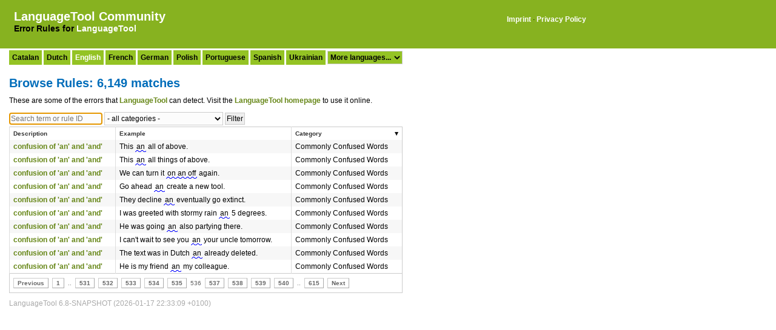

--- FILE ---
content_type: text/html;charset=UTF-8
request_url: https://community.languagetool.org/rule/list?sort=category&max=10&offset=5350&order=desc&lang=en
body_size: 3623
content:
<!DOCTYPE html>
<html>
    <head>
        <title>Browse LanguageTool Rules: 6,149 matches for English</title>
        
    <link type="text/css" rel="stylesheet" href="/assets/main-beff1e473062407c90df2c7154bd85f1.css" />


        <link rel="shortcut icon" href="/assets/favicon-7c3a5c44a96de01e64d58d77c5802c5c.ico" type="image/x-icon" />
        <meta http-equiv="content-type" content="text/html; charset=utf-8"/>
        <meta name="viewport" content="width=device-width, initial-scale=1.0">
        
        <meta name="layout" content="main"/>
        
    
    </head>
    <body>

        <div class="header">&nbsp;
    
    <table style="border: 0">
        <tr>
            <td valign="top">
                <h1 class="logo"><a href="/?lang=en">LanguageTool Community</a></h1>
    
                <h3 class="sublogo">Error Rules for <a href="https://languagetool.org">LanguageTool</a></h3>
            </td>
            <td valign="top">
                <div class="imprint">
                    <a href="https://languagetool.org/legal/">Imprint</a> &middot;
                    <a href="https://languagetool.org/privacy/">Privacy Policy</a>
                </div>
            </td>
        </tr>
    </table>
</div>


        <div id="spinner" class="spinner" style="display:none;">
            <img src="/assets/spinner-c7b3cbb3ec8249a7121b722cdd76b870.gif" alt="Spinner" />
        </div>
    
        <div id="mainContent">
            
    
        <div class="body">
        
            
<div class="langselection">

    
    
    
    
        
    
        
    
        
    
        
    
        
            
                <span class="languageButton"><a href="/rule/index?lang=ca">Catalan</a></span>
            
        
    
        
    
        
    
        
    
        
    
        
    
        
            
                <span class="languageButton"><a href="/rule/index?lang=nl">Dutch</a></span>
            
        
    
        
    
        
            
                <span class="languageButton"><span class="activelang">English</span></span>
            
        
    
        
    
        
    
        
    
        
    
        
    
        
    
        
    
        
            
                <span class="languageButton"><a href="/rule/index?lang=fr">French</a></span>
            
        
    
        
    
        
    
        
    
        
    
        
            
                <span class="languageButton"><a href="/rule/index?lang=de">German</a></span>
            
        
    
        
    
        
    
        
    
        
    
        
    
        
    
        
    
        
    
        
    
        
            
                <span class="languageButton"><a href="/rule/index?lang=pl">Polish</a></span>
            
        
    
        
            
                <span class="languageButton"><a href="/rule/index?lang=pt">Portuguese</a></span>
            
        
    
        
    
        
    
        
    
        
    
        
    
        
    
        
    
        
    
        
    
        
            
                <span class="languageButton"><a href="/rule/index?lang=es">Spanish</a></span>
            
        
    
        
    
        
    
        
    
        
    
        
            
                <span class="languageButton"><a href="/rule/index?lang=uk">Ukrainian</a></span>
            
        
    
    <select name="lang" style="margin-top: 0; background: #94c324;font-weight: bold" onchange="if (selectedIndex > 0) { window.location.search='lang='+this.options[this.selectedIndex].value }">
        <option>More languages...</option>
        
            
                
                
                    
                
                <option  value="ar">Arabic</option>
            
        
            
        
            
        
            
                
                
                    
                
                <option  value="br">Breton</option>
            
        
            
        
            
        
            
        
            
        
            
                
                
                    
                
                <option  value="crh">Crimean Tatar</option>
            
        
            
                
                
                    
                
                <option  value="da">Danish</option>
            
        
            
        
            
        
            
        
            
        
            
        
            
        
            
        
            
        
            
        
            
                
                
                    
                
                <option  value="eo">Esperanto</option>
            
        
            
        
            
        
            
        
            
        
            
                
                
                    
                
                <option  value="gl">Galician</option>
            
        
            
        
            
        
            
        
            
        
            
                
                
                    
                
                <option  value="el">Greek</option>
            
        
            
                
                
                    
                
                <option  value="ga">Irish</option>
            
        
            
                
                
                    
                
                <option  value="it">Italian</option>
            
        
            
                
                
                    
                
                <option  value="ja">Japanese</option>
            
        
            
        
            
                
                
                    
                
                <option  value="fa">Persian</option>
            
        
            
        
            
        
            
        
            
        
            
        
            
        
            
                
                
                    
                
                <option  value="ro">Romanian</option>
            
        
            
                
                
                    
                
                <option  value="ru">Russian</option>
            
        
            
        
            
        
            
                
                
                    
                
                <option  value="sl">Slovenian</option>
            
        
            
        
            
        
            
                
                
                    
                
                <option  value="sv">Swedish</option>
            
        
            
                
                
                    
                
                <option  value="tl">Tagalog</option>
            
        
            
                
                
                    
                
                <option  value="ta">Tamil</option>
            
        
            
        
    </select>

</div>


            <h1>Browse Rules: 6,149 matches</h1>
            
            

            <p style="margin-top: 10px; margin-bottom: 10px">These are some of the errors that <a href="https://languagetool.org">LanguageTool</a> can detect. Visit the <a href="https://languagetool.org">LanguageTool homepage</a> to use it online.</p>
            
            <form action="/rule/list" method="get" name="filterform" id="filterform" >
                <input type="hidden" name="offset" value="0"/>
                <input type="hidden" name="max" value="10"/>
                <input type="hidden" name="lang" value="en"/>
                <input type="text" name="filter" value="" placeholder="Search term or rule ID" id="filter" />
                <select name="categoryFilter" id="categoryFilter" >
<option value="">- all categories -</option>
<option value="Academic Writing" >Academic Writing</option>
<option value="Capitalization" >Capitalization</option>
<option value="Collocations" >Collocations</option>
<option value="Commonly Confused Words" >Commonly Confused Words</option>
<option value="Compounding" >Compounding</option>
<option value="Creative Writing" >Creative Writing</option>
<option value="Grammar" >Grammar</option>
<option value="Miscellaneous" >Miscellaneous</option>
<option value="Nonstandard Phrases" >Nonstandard Phrases</option>
<option value="Orthographic errors" >Orthographic errors</option>
<option value="Plain English" >Plain English</option>
<option value="Possible Typo" >Possible Typo</option>
<option value="Proper Nouns" >Proper Nouns</option>
<option value="Punctuation" >Punctuation</option>
<option value="Redundant Phrases" >Redundant Phrases</option>
<option value="Repetitions (Style)" >Repetitions (Style)</option>
<option value="Semantics" >Semantics</option>
<option value="Style" >Style</option>
<option value="Stylistic hints for creative writing" >Stylistic hints for creative writing</option>
<option value="Text Analysis" >Text Analysis</option>
<option value="Typography" >Typography</option>
<option value="Upper/Lowercase" >Upper/Lowercase</option>
<option value="Wikipedia" >Wikipedia</option>
</select>
                <input type="submit" name="_action_list" value="Filter" />
                
            </form>
                
            <div class="list">
                <table>
                    <thead>
                        <tr>

                            <th class="sortable" ><a href="/rule/list?sort=description&amp;max=10&amp;offset=5350&amp;order=asc">Description</a></th>

                            <th class="sortable" ><a href="/rule/list?sort=pattern&amp;max=10&amp;offset=5350&amp;order=asc">Example</a></th>
                            
                            <th class="sortable sorted desc" ><a href="/rule/list?sort=category&amp;max=10&amp;offset=5350&amp;order=asc">Category</a></th>
                            
                        </tr>
                    </thead>
                    <tbody>
                    
                        <tr class="odd">

                            <td>
                                
                                    
                                    
                                    <a href="/rule/show/AN_AND?lang=en&amp;subId=1">confusion of 'an' and 'and'</a>
                                
                            </td>

                            <td>
                                
                                    This <span class='errorlight'>an</span> all of above.
                                
                            </td>

                            <td>
                                
                                Commonly Confused Words
                            </td>
                        
                        </tr>
                    
                        <tr class="even">

                            <td>
                                
                                    
                                    
                                    <a href="/rule/show/AN_AND?lang=en&amp;subId=2">confusion of 'an' and 'and'</a>
                                
                            </td>

                            <td>
                                
                                    This <span class='errorlight'>an</span> all things of above.
                                
                            </td>

                            <td>
                                
                                Commonly Confused Words
                            </td>
                        
                        </tr>
                    
                        <tr class="odd">

                            <td>
                                
                                    
                                    
                                    <a href="/rule/show/AN_AND?lang=en&amp;subId=3">confusion of 'an' and 'and'</a>
                                
                            </td>

                            <td>
                                
                                    We can turn it <span class='errorlight'>on an off</span> again.
                                
                            </td>

                            <td>
                                
                                Commonly Confused Words
                            </td>
                        
                        </tr>
                    
                        <tr class="even">

                            <td>
                                
                                    
                                    
                                    <a href="/rule/show/AN_AND?lang=en&amp;subId=4">confusion of 'an' and 'and'</a>
                                
                            </td>

                            <td>
                                
                                    Go ahead <span class='errorlight'>an</span> create a new tool.
                                
                            </td>

                            <td>
                                
                                Commonly Confused Words
                            </td>
                        
                        </tr>
                    
                        <tr class="odd">

                            <td>
                                
                                    
                                    
                                    <a href="/rule/show/AN_AND?lang=en&amp;subId=5">confusion of 'an' and 'and'</a>
                                
                            </td>

                            <td>
                                
                                    They decline <span class='errorlight'>an</span> eventually go extinct.
                                
                            </td>

                            <td>
                                
                                Commonly Confused Words
                            </td>
                        
                        </tr>
                    
                        <tr class="even">

                            <td>
                                
                                    
                                    
                                    <a href="/rule/show/AN_AND?lang=en&amp;subId=6">confusion of 'an' and 'and'</a>
                                
                            </td>

                            <td>
                                
                                    I was greeted with stormy rain <span class='errorlight'>an</span> 5 degrees.
                                
                            </td>

                            <td>
                                
                                Commonly Confused Words
                            </td>
                        
                        </tr>
                    
                        <tr class="odd">

                            <td>
                                
                                    
                                    
                                    <a href="/rule/show/AN_AND?lang=en&amp;subId=7">confusion of 'an' and 'and'</a>
                                
                            </td>

                            <td>
                                
                                    He was going <span class='errorlight'>an</span> also partying there.
                                
                            </td>

                            <td>
                                
                                Commonly Confused Words
                            </td>
                        
                        </tr>
                    
                        <tr class="even">

                            <td>
                                
                                    
                                    
                                    <a href="/rule/show/AN_AND?lang=en&amp;subId=8">confusion of 'an' and 'and'</a>
                                
                            </td>

                            <td>
                                
                                    I can&#39;t wait to see you <span class='errorlight'>an</span> your uncle tomorrow.
                                
                            </td>

                            <td>
                                
                                Commonly Confused Words
                            </td>
                        
                        </tr>
                    
                        <tr class="odd">

                            <td>
                                
                                    
                                    
                                    <a href="/rule/show/AN_AND?lang=en&amp;subId=9">confusion of 'an' and 'and'</a>
                                
                            </td>

                            <td>
                                
                                    The text was in Dutch <span class='errorlight'>an</span> already deleted.
                                
                            </td>

                            <td>
                                
                                Commonly Confused Words
                            </td>
                        
                        </tr>
                    
                        <tr class="even">

                            <td>
                                
                                    
                                    
                                    <a href="/rule/show/AN_AND?lang=en&amp;subId=10">confusion of 'an' and 'and'</a>
                                
                            </td>

                            <td>
                                
                                    He is my friend <span class='errorlight'>an</span> my colleague.
                                
                            </td>

                            <td>
                                
                                Commonly Confused Words
                            </td>
                        
                        </tr>
                    
                    
                    </tbody>
                </table>
            </div>
            <div class="paginateButtons">
                <a href="/rule/list?sort=category&amp;max=10&amp;offset=5340&amp;order=desc&amp;lang=en" class="prevLink">Previous</a><a href="/rule/list?sort=category&amp;max=10&amp;offset=0&amp;order=desc&amp;lang=en" class="step">1</a><span class="step gap">..</span><a href="/rule/list?sort=category&amp;max=10&amp;offset=5300&amp;order=desc&amp;lang=en" class="step">531</a><a href="/rule/list?sort=category&amp;max=10&amp;offset=5310&amp;order=desc&amp;lang=en" class="step">532</a><a href="/rule/list?sort=category&amp;max=10&amp;offset=5320&amp;order=desc&amp;lang=en" class="step">533</a><a href="/rule/list?sort=category&amp;max=10&amp;offset=5330&amp;order=desc&amp;lang=en" class="step">534</a><a href="/rule/list?sort=category&amp;max=10&amp;offset=5340&amp;order=desc&amp;lang=en" class="step">535</a><span class="currentStep">536</span><a href="/rule/list?sort=category&amp;max=10&amp;offset=5360&amp;order=desc&amp;lang=en" class="step">537</a><a href="/rule/list?sort=category&amp;max=10&amp;offset=5370&amp;order=desc&amp;lang=en" class="step">538</a><a href="/rule/list?sort=category&amp;max=10&amp;offset=5380&amp;order=desc&amp;lang=en" class="step">539</a><a href="/rule/list?sort=category&amp;max=10&amp;offset=5390&amp;order=desc&amp;lang=en" class="step">540</a><span class="step gap">..</span><a href="/rule/list?sort=category&amp;max=10&amp;offset=6140&amp;order=desc&amp;lang=en" class="step">615</a><a href="/rule/list?sort=category&amp;max=10&amp;offset=5360&amp;order=desc&amp;lang=en" class="nextLink">Next</a>
            </div>

            
<div class="languageToolVersion">LanguageTool 6.8-SNAPSHOT (2026-01-17 22:33:09 +0100)</div>


        </div>

    <script type="text/javascript">
        <!--
        var filter = document.filterform.filter;
        filter.focus();
        if (filter.setSelectionRange) {
            var length = filter.value.length;
            filter.setSelectionRange(length, length);  // place cursor at end
        }
        // -->
    </script>
        
    
        </div>

        <!-- Matomo -->
<script type="text/javascript">
  var _paq = _paq || [];
  /* tracker methods like "setCustomDimension" should be called before "trackPageView" */
  _paq.push(['trackPageView']);
  _paq.push(['enableLinkTracking']);
  (function() {
    var u="https://analytics.languagetoolplus.com/matomo/";
    _paq.push(['setTrackerUrl', u+'piwik.php']);
    _paq.push(['setSiteId', '3']);
    var d=document, g=d.createElement('script'), s=d.getElementsByTagName('script')[0];
    g.type='text/javascript'; g.async=true; g.defer=true; g.src=u+'piwik.js'; s.parentNode.insertBefore(g,s);
  })();
</script>
<!-- End Matomo Code -->


    </body>
</html>